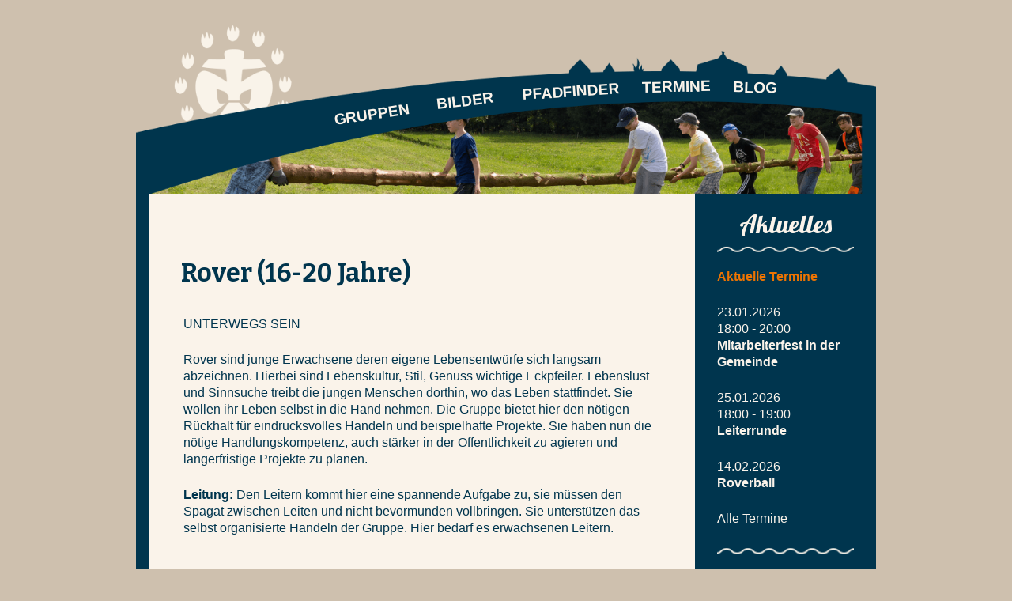

--- FILE ---
content_type: text/html; charset=UTF-8
request_url: https://www.dpsg-balingen.de/rover-16-20-jahre/
body_size: 7898
content:

<!DOCTYPE html>
<html>
 <head>
    <meta charset="UTF-8">
    <meta name="viewport" content="width=device-width, initial-scale=1.0">
    <link rel="icon" href="https://www.dpsg-balingen.de/wp-content/themes/dpsgbalingen/favicon.ico" type="image/x-icon; charset=binary">
    <script
            src="https://ajax.googleapis.com/ajax/libs/jquery/2.1.1/jquery.min.js"></script>
    <!-- twitter bootstrap -->
     	<link href="https://www.dpsg-balingen.de/wp-content/themes/dpsgbalingen/css/bootstrap.css" rel="stylesheet" />

    <!-- Latest compiled and minified JavaScript -->
     	<script src="https://www.dpsg-balingen.de/wp-content/themes/dpsgbalingen/js/bootstrap.js"></script>
    <!--  font awesome -->
    <link
            href="//maxcdn.bootstrapcdn.com/font-awesome/4.2.0/css/font-awesome.min.css"
            rel="stylesheet">
    <!--  google fonts -->
    <link href='https://fonts.googleapis.com/css?family=Lobster'
          rel='stylesheet' type='text/css'>
    <link
            href='http://fonts.googleapis.com/css?family=Titillium+Web:400,300,600,700'
            rel='stylesheet' type='text/css'>	
	
	<meta name='robots' content='max-image-preview:large' />
<link rel='dns-prefetch' href='//www.dpsg-balingen.de' />
<link rel='dns-prefetch' href='//fonts.googleapis.com' />
<link rel="alternate" type="application/rss+xml" title="DPSG Balingen &raquo; Feed" href="https://www.dpsg-balingen.de/feed/" />
<link rel="alternate" type="application/rss+xml" title="DPSG Balingen &raquo; Kommentar-Feed" href="https://www.dpsg-balingen.de/comments/feed/" />
<link rel="alternate" type="application/rss+xml" title="DPSG Balingen &raquo; Rover (16-20 Jahre)-Kommentar-Feed" href="https://www.dpsg-balingen.de/rover-16-20-jahre/feed/" />
<script type="text/javascript">
/* <![CDATA[ */
window._wpemojiSettings = {"baseUrl":"https:\/\/s.w.org\/images\/core\/emoji\/15.0.3\/72x72\/","ext":".png","svgUrl":"https:\/\/s.w.org\/images\/core\/emoji\/15.0.3\/svg\/","svgExt":".svg","source":{"concatemoji":"https:\/\/www.dpsg-balingen.de\/wp-includes\/js\/wp-emoji-release.min.js?ver=6.6.4"}};
/*! This file is auto-generated */
!function(i,n){var o,s,e;function c(e){try{var t={supportTests:e,timestamp:(new Date).valueOf()};sessionStorage.setItem(o,JSON.stringify(t))}catch(e){}}function p(e,t,n){e.clearRect(0,0,e.canvas.width,e.canvas.height),e.fillText(t,0,0);var t=new Uint32Array(e.getImageData(0,0,e.canvas.width,e.canvas.height).data),r=(e.clearRect(0,0,e.canvas.width,e.canvas.height),e.fillText(n,0,0),new Uint32Array(e.getImageData(0,0,e.canvas.width,e.canvas.height).data));return t.every(function(e,t){return e===r[t]})}function u(e,t,n){switch(t){case"flag":return n(e,"\ud83c\udff3\ufe0f\u200d\u26a7\ufe0f","\ud83c\udff3\ufe0f\u200b\u26a7\ufe0f")?!1:!n(e,"\ud83c\uddfa\ud83c\uddf3","\ud83c\uddfa\u200b\ud83c\uddf3")&&!n(e,"\ud83c\udff4\udb40\udc67\udb40\udc62\udb40\udc65\udb40\udc6e\udb40\udc67\udb40\udc7f","\ud83c\udff4\u200b\udb40\udc67\u200b\udb40\udc62\u200b\udb40\udc65\u200b\udb40\udc6e\u200b\udb40\udc67\u200b\udb40\udc7f");case"emoji":return!n(e,"\ud83d\udc26\u200d\u2b1b","\ud83d\udc26\u200b\u2b1b")}return!1}function f(e,t,n){var r="undefined"!=typeof WorkerGlobalScope&&self instanceof WorkerGlobalScope?new OffscreenCanvas(300,150):i.createElement("canvas"),a=r.getContext("2d",{willReadFrequently:!0}),o=(a.textBaseline="top",a.font="600 32px Arial",{});return e.forEach(function(e){o[e]=t(a,e,n)}),o}function t(e){var t=i.createElement("script");t.src=e,t.defer=!0,i.head.appendChild(t)}"undefined"!=typeof Promise&&(o="wpEmojiSettingsSupports",s=["flag","emoji"],n.supports={everything:!0,everythingExceptFlag:!0},e=new Promise(function(e){i.addEventListener("DOMContentLoaded",e,{once:!0})}),new Promise(function(t){var n=function(){try{var e=JSON.parse(sessionStorage.getItem(o));if("object"==typeof e&&"number"==typeof e.timestamp&&(new Date).valueOf()<e.timestamp+604800&&"object"==typeof e.supportTests)return e.supportTests}catch(e){}return null}();if(!n){if("undefined"!=typeof Worker&&"undefined"!=typeof OffscreenCanvas&&"undefined"!=typeof URL&&URL.createObjectURL&&"undefined"!=typeof Blob)try{var e="postMessage("+f.toString()+"("+[JSON.stringify(s),u.toString(),p.toString()].join(",")+"));",r=new Blob([e],{type:"text/javascript"}),a=new Worker(URL.createObjectURL(r),{name:"wpTestEmojiSupports"});return void(a.onmessage=function(e){c(n=e.data),a.terminate(),t(n)})}catch(e){}c(n=f(s,u,p))}t(n)}).then(function(e){for(var t in e)n.supports[t]=e[t],n.supports.everything=n.supports.everything&&n.supports[t],"flag"!==t&&(n.supports.everythingExceptFlag=n.supports.everythingExceptFlag&&n.supports[t]);n.supports.everythingExceptFlag=n.supports.everythingExceptFlag&&!n.supports.flag,n.DOMReady=!1,n.readyCallback=function(){n.DOMReady=!0}}).then(function(){return e}).then(function(){var e;n.supports.everything||(n.readyCallback(),(e=n.source||{}).concatemoji?t(e.concatemoji):e.wpemoji&&e.twemoji&&(t(e.twemoji),t(e.wpemoji)))}))}((window,document),window._wpemojiSettings);
/* ]]> */
</script>
<style id='wp-emoji-styles-inline-css' type='text/css'>

	img.wp-smiley, img.emoji {
		display: inline !important;
		border: none !important;
		box-shadow: none !important;
		height: 1em !important;
		width: 1em !important;
		margin: 0 0.07em !important;
		vertical-align: -0.1em !important;
		background: none !important;
		padding: 0 !important;
	}
</style>
<link rel='stylesheet' id='wp-block-library-css' href='https://www.dpsg-balingen.de/wp-includes/css/dist/block-library/style.min.css?ver=6.6.4' type='text/css' media='all' />
<style id='classic-theme-styles-inline-css' type='text/css'>
/*! This file is auto-generated */
.wp-block-button__link{color:#fff;background-color:#32373c;border-radius:9999px;box-shadow:none;text-decoration:none;padding:calc(.667em + 2px) calc(1.333em + 2px);font-size:1.125em}.wp-block-file__button{background:#32373c;color:#fff;text-decoration:none}
</style>
<style id='global-styles-inline-css' type='text/css'>
:root{--wp--preset--aspect-ratio--square: 1;--wp--preset--aspect-ratio--4-3: 4/3;--wp--preset--aspect-ratio--3-4: 3/4;--wp--preset--aspect-ratio--3-2: 3/2;--wp--preset--aspect-ratio--2-3: 2/3;--wp--preset--aspect-ratio--16-9: 16/9;--wp--preset--aspect-ratio--9-16: 9/16;--wp--preset--color--black: #000000;--wp--preset--color--cyan-bluish-gray: #abb8c3;--wp--preset--color--white: #ffffff;--wp--preset--color--pale-pink: #f78da7;--wp--preset--color--vivid-red: #cf2e2e;--wp--preset--color--luminous-vivid-orange: #ff6900;--wp--preset--color--luminous-vivid-amber: #fcb900;--wp--preset--color--light-green-cyan: #7bdcb5;--wp--preset--color--vivid-green-cyan: #00d084;--wp--preset--color--pale-cyan-blue: #8ed1fc;--wp--preset--color--vivid-cyan-blue: #0693e3;--wp--preset--color--vivid-purple: #9b51e0;--wp--preset--gradient--vivid-cyan-blue-to-vivid-purple: linear-gradient(135deg,rgba(6,147,227,1) 0%,rgb(155,81,224) 100%);--wp--preset--gradient--light-green-cyan-to-vivid-green-cyan: linear-gradient(135deg,rgb(122,220,180) 0%,rgb(0,208,130) 100%);--wp--preset--gradient--luminous-vivid-amber-to-luminous-vivid-orange: linear-gradient(135deg,rgba(252,185,0,1) 0%,rgba(255,105,0,1) 100%);--wp--preset--gradient--luminous-vivid-orange-to-vivid-red: linear-gradient(135deg,rgba(255,105,0,1) 0%,rgb(207,46,46) 100%);--wp--preset--gradient--very-light-gray-to-cyan-bluish-gray: linear-gradient(135deg,rgb(238,238,238) 0%,rgb(169,184,195) 100%);--wp--preset--gradient--cool-to-warm-spectrum: linear-gradient(135deg,rgb(74,234,220) 0%,rgb(151,120,209) 20%,rgb(207,42,186) 40%,rgb(238,44,130) 60%,rgb(251,105,98) 80%,rgb(254,248,76) 100%);--wp--preset--gradient--blush-light-purple: linear-gradient(135deg,rgb(255,206,236) 0%,rgb(152,150,240) 100%);--wp--preset--gradient--blush-bordeaux: linear-gradient(135deg,rgb(254,205,165) 0%,rgb(254,45,45) 50%,rgb(107,0,62) 100%);--wp--preset--gradient--luminous-dusk: linear-gradient(135deg,rgb(255,203,112) 0%,rgb(199,81,192) 50%,rgb(65,88,208) 100%);--wp--preset--gradient--pale-ocean: linear-gradient(135deg,rgb(255,245,203) 0%,rgb(182,227,212) 50%,rgb(51,167,181) 100%);--wp--preset--gradient--electric-grass: linear-gradient(135deg,rgb(202,248,128) 0%,rgb(113,206,126) 100%);--wp--preset--gradient--midnight: linear-gradient(135deg,rgb(2,3,129) 0%,rgb(40,116,252) 100%);--wp--preset--font-size--small: 13px;--wp--preset--font-size--medium: 20px;--wp--preset--font-size--large: 36px;--wp--preset--font-size--x-large: 42px;--wp--preset--spacing--20: 0.44rem;--wp--preset--spacing--30: 0.67rem;--wp--preset--spacing--40: 1rem;--wp--preset--spacing--50: 1.5rem;--wp--preset--spacing--60: 2.25rem;--wp--preset--spacing--70: 3.38rem;--wp--preset--spacing--80: 5.06rem;--wp--preset--shadow--natural: 6px 6px 9px rgba(0, 0, 0, 0.2);--wp--preset--shadow--deep: 12px 12px 50px rgba(0, 0, 0, 0.4);--wp--preset--shadow--sharp: 6px 6px 0px rgba(0, 0, 0, 0.2);--wp--preset--shadow--outlined: 6px 6px 0px -3px rgba(255, 255, 255, 1), 6px 6px rgba(0, 0, 0, 1);--wp--preset--shadow--crisp: 6px 6px 0px rgba(0, 0, 0, 1);}:where(.is-layout-flex){gap: 0.5em;}:where(.is-layout-grid){gap: 0.5em;}body .is-layout-flex{display: flex;}.is-layout-flex{flex-wrap: wrap;align-items: center;}.is-layout-flex > :is(*, div){margin: 0;}body .is-layout-grid{display: grid;}.is-layout-grid > :is(*, div){margin: 0;}:where(.wp-block-columns.is-layout-flex){gap: 2em;}:where(.wp-block-columns.is-layout-grid){gap: 2em;}:where(.wp-block-post-template.is-layout-flex){gap: 1.25em;}:where(.wp-block-post-template.is-layout-grid){gap: 1.25em;}.has-black-color{color: var(--wp--preset--color--black) !important;}.has-cyan-bluish-gray-color{color: var(--wp--preset--color--cyan-bluish-gray) !important;}.has-white-color{color: var(--wp--preset--color--white) !important;}.has-pale-pink-color{color: var(--wp--preset--color--pale-pink) !important;}.has-vivid-red-color{color: var(--wp--preset--color--vivid-red) !important;}.has-luminous-vivid-orange-color{color: var(--wp--preset--color--luminous-vivid-orange) !important;}.has-luminous-vivid-amber-color{color: var(--wp--preset--color--luminous-vivid-amber) !important;}.has-light-green-cyan-color{color: var(--wp--preset--color--light-green-cyan) !important;}.has-vivid-green-cyan-color{color: var(--wp--preset--color--vivid-green-cyan) !important;}.has-pale-cyan-blue-color{color: var(--wp--preset--color--pale-cyan-blue) !important;}.has-vivid-cyan-blue-color{color: var(--wp--preset--color--vivid-cyan-blue) !important;}.has-vivid-purple-color{color: var(--wp--preset--color--vivid-purple) !important;}.has-black-background-color{background-color: var(--wp--preset--color--black) !important;}.has-cyan-bluish-gray-background-color{background-color: var(--wp--preset--color--cyan-bluish-gray) !important;}.has-white-background-color{background-color: var(--wp--preset--color--white) !important;}.has-pale-pink-background-color{background-color: var(--wp--preset--color--pale-pink) !important;}.has-vivid-red-background-color{background-color: var(--wp--preset--color--vivid-red) !important;}.has-luminous-vivid-orange-background-color{background-color: var(--wp--preset--color--luminous-vivid-orange) !important;}.has-luminous-vivid-amber-background-color{background-color: var(--wp--preset--color--luminous-vivid-amber) !important;}.has-light-green-cyan-background-color{background-color: var(--wp--preset--color--light-green-cyan) !important;}.has-vivid-green-cyan-background-color{background-color: var(--wp--preset--color--vivid-green-cyan) !important;}.has-pale-cyan-blue-background-color{background-color: var(--wp--preset--color--pale-cyan-blue) !important;}.has-vivid-cyan-blue-background-color{background-color: var(--wp--preset--color--vivid-cyan-blue) !important;}.has-vivid-purple-background-color{background-color: var(--wp--preset--color--vivid-purple) !important;}.has-black-border-color{border-color: var(--wp--preset--color--black) !important;}.has-cyan-bluish-gray-border-color{border-color: var(--wp--preset--color--cyan-bluish-gray) !important;}.has-white-border-color{border-color: var(--wp--preset--color--white) !important;}.has-pale-pink-border-color{border-color: var(--wp--preset--color--pale-pink) !important;}.has-vivid-red-border-color{border-color: var(--wp--preset--color--vivid-red) !important;}.has-luminous-vivid-orange-border-color{border-color: var(--wp--preset--color--luminous-vivid-orange) !important;}.has-luminous-vivid-amber-border-color{border-color: var(--wp--preset--color--luminous-vivid-amber) !important;}.has-light-green-cyan-border-color{border-color: var(--wp--preset--color--light-green-cyan) !important;}.has-vivid-green-cyan-border-color{border-color: var(--wp--preset--color--vivid-green-cyan) !important;}.has-pale-cyan-blue-border-color{border-color: var(--wp--preset--color--pale-cyan-blue) !important;}.has-vivid-cyan-blue-border-color{border-color: var(--wp--preset--color--vivid-cyan-blue) !important;}.has-vivid-purple-border-color{border-color: var(--wp--preset--color--vivid-purple) !important;}.has-vivid-cyan-blue-to-vivid-purple-gradient-background{background: var(--wp--preset--gradient--vivid-cyan-blue-to-vivid-purple) !important;}.has-light-green-cyan-to-vivid-green-cyan-gradient-background{background: var(--wp--preset--gradient--light-green-cyan-to-vivid-green-cyan) !important;}.has-luminous-vivid-amber-to-luminous-vivid-orange-gradient-background{background: var(--wp--preset--gradient--luminous-vivid-amber-to-luminous-vivid-orange) !important;}.has-luminous-vivid-orange-to-vivid-red-gradient-background{background: var(--wp--preset--gradient--luminous-vivid-orange-to-vivid-red) !important;}.has-very-light-gray-to-cyan-bluish-gray-gradient-background{background: var(--wp--preset--gradient--very-light-gray-to-cyan-bluish-gray) !important;}.has-cool-to-warm-spectrum-gradient-background{background: var(--wp--preset--gradient--cool-to-warm-spectrum) !important;}.has-blush-light-purple-gradient-background{background: var(--wp--preset--gradient--blush-light-purple) !important;}.has-blush-bordeaux-gradient-background{background: var(--wp--preset--gradient--blush-bordeaux) !important;}.has-luminous-dusk-gradient-background{background: var(--wp--preset--gradient--luminous-dusk) !important;}.has-pale-ocean-gradient-background{background: var(--wp--preset--gradient--pale-ocean) !important;}.has-electric-grass-gradient-background{background: var(--wp--preset--gradient--electric-grass) !important;}.has-midnight-gradient-background{background: var(--wp--preset--gradient--midnight) !important;}.has-small-font-size{font-size: var(--wp--preset--font-size--small) !important;}.has-medium-font-size{font-size: var(--wp--preset--font-size--medium) !important;}.has-large-font-size{font-size: var(--wp--preset--font-size--large) !important;}.has-x-large-font-size{font-size: var(--wp--preset--font-size--x-large) !important;}
:where(.wp-block-post-template.is-layout-flex){gap: 1.25em;}:where(.wp-block-post-template.is-layout-grid){gap: 1.25em;}
:where(.wp-block-columns.is-layout-flex){gap: 2em;}:where(.wp-block-columns.is-layout-grid){gap: 2em;}
:root :where(.wp-block-pullquote){font-size: 1.5em;line-height: 1.6;}
</style>
<link rel='stylesheet' id='twentythirteen-fonts-css' href='//fonts.googleapis.com/css?family=Source+Sans+Pro%3A300%2C400%2C700%2C300italic%2C400italic%2C700italic%7CBitter%3A400%2C700&#038;subset=latin%2Clatin-ext' type='text/css' media='all' />
<link rel='stylesheet' id='genericons-css' href='https://www.dpsg-balingen.de/wp-content/themes/dpsgbalingen/genericons/genericons.css?ver=3.03' type='text/css' media='all' />
<link rel='stylesheet' id='twentythirteen-style-css' href='https://www.dpsg-balingen.de/wp-content/themes/dpsgbalingen/style.css?ver=2013-07-18' type='text/css' media='all' />
<!--[if lt IE 9]>
<link rel='stylesheet' id='twentythirteen-ie-css' href='https://www.dpsg-balingen.de/wp-content/themes/dpsgbalingen/css/ie.css?ver=2013-07-18' type='text/css' media='all' />
<![endif]-->
<script type="text/javascript" src="https://www.dpsg-balingen.de/wp-includes/js/jquery/jquery.min.js?ver=3.7.1" id="jquery-core-js"></script>
<script type="text/javascript" src="https://www.dpsg-balingen.de/wp-includes/js/jquery/jquery-migrate.min.js?ver=3.4.1" id="jquery-migrate-js"></script>
<link rel="https://api.w.org/" href="https://www.dpsg-balingen.de/wp-json/" /><link rel="alternate" title="JSON" type="application/json" href="https://www.dpsg-balingen.de/wp-json/wp/v2/pages/29" /><link rel="EditURI" type="application/rsd+xml" title="RSD" href="https://www.dpsg-balingen.de/xmlrpc.php?rsd" />
<meta name="generator" content="WordPress 6.6.4" />
<link rel="canonical" href="https://www.dpsg-balingen.de/rover-16-20-jahre/" />
<link rel='shortlink' href='https://www.dpsg-balingen.de/?p=29' />
<link rel="alternate" title="oEmbed (JSON)" type="application/json+oembed" href="https://www.dpsg-balingen.de/wp-json/oembed/1.0/embed?url=https%3A%2F%2Fwww.dpsg-balingen.de%2Frover-16-20-jahre%2F" />
<link rel="alternate" title="oEmbed (XML)" type="text/xml+oembed" href="https://www.dpsg-balingen.de/wp-json/oembed/1.0/embed?url=https%3A%2F%2Fwww.dpsg-balingen.de%2Frover-16-20-jahre%2F&#038;format=xml" />
<style type="text/css">.recentcomments a{display:inline !important;padding:0 !important;margin:0 !important;}</style>	<style type="text/css" id="twentythirteen-header-css">
			.site-header {
			background: url(https://www.dpsg-balingen.de/wp-content/themes/dpsgbalingen/images/headers/circle.png) no-repeat scroll top;
			background-size: 1600px auto;
		}
		@media (max-width: 767px) {
			.site-header {
				background-size: 768px auto;
			}
		}
		@media (max-width: 359px) {
			.site-header {
				background-size: 360px auto;
			}
		}
		</style>
	 

    <!-- dpsg theme -->
         <link href="https://www.dpsg-balingen.de/wp-content/themes/dpsgbalingen/css/dpsg-large.css" rel="stylesheet">
         <link href="https://www.dpsg-balingen.de/wp-content/themes/dpsgbalingen/css/dpsg-small.css" rel="stylesheet">
     	<!-- lightbox for gallery -->
     	<link href="https://www.dpsg-balingen.de/wp-content/themes/dpsgbalingen/css/lightbox.css" rel="stylesheet" />

     	<script src="https://www.dpsg-balingen.de/wp-content/themes/dpsgbalingen/js/lightbox.min.js"></script>

    <title>DPSG Balingen</title>
</head><body data-rsssl=1>
<div id="container">
    <div id="header">
    <a href="/" id="homebutton"></a>

    <nav class="navbar navbar-default">
        <div class="container-fluid">
            <div class="navbar-header">
                <button type="button" class="navbar-toggle collapsed" data-toggle="collapse" data-target="#navbar" aria-expanded="false" aria-controls="navbar">
                    <span class="sr-only">Toggle navigation</span>
                    <span class="icon-bar"></span>
                    <span class="icon-bar"></span>
                    <span class="icon-bar"></span>
                </button>
                <a class="navbar-brand" href="#"></a>
            </div>
            <div id="navbar" class="navbar-collapse collapse">
                <ul class="nav navbar-nav">

                    <li class="active"><a href="/">STARTSEITE</a></li>
                    <li class="dropdown active">
                        <a href="#" class="dropdown-toggle" data-toggle="dropdown" role="button" aria-expanded="false">GRUPPEN<span class="caret"></span></a>
                        <ul class="dropdown-menu" role="menu">
                            <!--<li><a href="?page_id=4">Wichtel</a></li>-->
                            <li><a href="?page_id=22">Wölflinge</a></li>
                            <li><a href="?page_id=24">Jungpfadfinder</a></li>
                            <li><a href="?page_id=27">Pfadfinder</a></li>
                            <li><a href="?page_id=29">Rover</a></li>
                            <li><a href="?page_id=31">Leiter</a></li>
                            <li><a href="?page_id=384">Altrover</a></li>
                            <!--<li><a href="#">Altrover</a></li>-->
                        </ul>
                    </li>
                    <!--<li class="dropdown active">
                        <a href="#" class="dropdown-toggle" data-toggle="dropdown" role="button" aria-expanded="false">BILDER<span class="caret"></span></a>
                        <ul class="dropdown-menu" role="menu">
                            <li><a href="?page_id=48">2014</a></li>
                        </ul>
                    </li>-->
                    <li class="active"><a href="?page_id=48">BILDER</a></li>
                    <li class="dropdown active">
                        <a href="#" class="dropdown-toggle" data-toggle="dropdown" role="button" aria-expanded="false">PFADFINDER<span class="caret"></span></a>
                        <ul class="dropdown-menu" role="menu">
                            <li><a href="?page_id=13">DPSG</a></li>
                            <li><a href="?page_id=9">WOSM</a></li>
                            <li><a href="?page_id=15">Leitlinien</a></li>
                            <li><a href="?page_id=18">Gründer</a></li>
                        </ul>
                    </li>
                    <li class="dropdown active">
                        <a href="#" class="dropdown-toggle" data-toggle="dropdown" role="button" aria-expanded="false">TERMINE<span class="caret"></span></a>
                        <ul class="dropdown-menu" role="menu">
                            <li><a href="?page_id=59">Gruppenstunden</a></li>
                            <li><a href="?page_id=662">Kalender</a></li>
                        </ul>
                    </li>

                    					<li class="active"><a href="?page_id=693">BLOG</a></li>
                    <li class="dropdown active">
                        <a href="#" class="dropdown-toggle" data-toggle="dropdown" role="button" aria-expanded="false">SONSTIGES <span class="caret"></span></a>
                        <ul class="dropdown-menu" role="menu">
                            <li><a href="??page_id=35">Kontakt</a></li>
                            <li><a href="?page_id=37">Impressum</a></li>
                            <li><a href="?page_id=39">Links</a></li>
                        </ul>

                    </li>
                </ul>
            </div>
            <!--/.nav-collapse -->
        </div>
        <!--/.container-fluid -->
    </nav>

    <!--<div id="menu-item-1" class="nav-menu">GRUPPEN</div>-->
    <!--<div id="menu-item-2" class="nav-menu">BILDER</div>-->
    <!--<div id="menu-item-3" class="nav-menu">PFADFINDER</div>-->
    <!--<div id="menu-item-4" class="nav-menu">TERMINE</div>-->

    <ol class="menulist">
        <li class="topmenu">
            <div id="menu-item-1" class="nav-menu">
                <a href="?page_id=59">GRUPPEN</a>
            </div>
            <ol id="submenu-1" class="submenulist">
                <!--<li class="submenu"><a href="?page_id=4">Wichtel</a></li>-->
                <li class="submenu"><a href="?page_id=22">Wölflinge</a></li>
                <li class="submenu"><a href="?page_id=24">Jungpfadfinder</a></li>
                <li class="submenu"><a href="?page_id=27">Pfadfinder</a></li>
                <li class="submenu"><a href="?page_id=29">Rover</a></li>
                <li class="submenu"><a href="?page_id=31">Leiter</a></li>
                <li class="submenu"><a href="?page_id=384">Altrover</a></li>
            </ol>
        </li>
        <li class="topmenu">
            <div id="menu-item-2" class="nav-menu">
                <a href="?page_id=48">BILDER</a>
            </div>
            <!--<ol id="submenu-2" class="submenulist">
                <li class="submenu"><a href="2009.html">2009</a></li>
                <li class="submenu"><a href="2010.html">2010</a></li>
                <li class="submenu"><a href="2011.html">2011</a></li>
                <li class="submenu"><a href="2012.html">2012</a></li>
                <li class="submenu"><a href="2013.html">2013</a></li>
                <li class="submenu"><a href="?page_id=48">2014</a></li>
                <li class="submenu"><a href="?page_id=211">2015</a></li>
                <li class="submenu"><a href="?page_id=213">2016</a></li>
                <li class="submenu"><a href="?page_id=215">2017</a></li>
            </ol>-->
        </li>

        <li class="topmenu">
            <div id="menu-item-3" class="nav-menu">
                <a href="?page_id=71">PFADFINDER</a>
            </div>
            <ol id="submenu-3" class="submenulist">
                <li class="submenu"><a href="?page_id=13">DPSG</a></li>
                <li class="submenu"><a href="?page_id=9">WOSM</a></li>
                <li class="submenu"><a href="?page_id=15">Leitlinien</a></li>
                <li class="submenu"><a href="?page_id=18">Gründer</a></li>
            </ol>
        </li>

        <li class="topmenu">
            <div id="menu-item-4" class="nav-menu">
                <a href="?page_id=59">TERMINE</a>
            </div>
            <ol id="submenu-4" class="submenulist">
                <li class="submenu"><a href="?page_id=59">Gruppenstunden</a></li>
                <li class="submenu"><a href="?page_id=662">Kalender</a></li>
            </ol>
        </li>
		
		<li class="topmenu">
            <div id="menu-item-5" class="nav-menu">
                <a href="?page_id=693">BLOG</a>
            </div>
            <!--<ol id="submenu-5" class="submenulist">
 				<li class="submenu"><a href="?page_id=59">submenu</a></li>
				<li class="submenu"><a href="?page_id=59">submenu2</a></li>
				<li class="submenu"><a href="?page_id=59">submenu3</a></li>
            </ol>-->
        </li>
    </ol>

    <!--<img id="fblogo" alt="fb" src="https://www.dpsg-balingen.de/wp-content/themes/dpsgbalingen/images/facebook-logo.png"/> -->
    <a id="headersmall" href="/">
        <img class="nav-img" alt="empty" src="https://www.dpsg-balingen.de/wp-content/themes/dpsgbalingen/images/header_bg.png" />
    </a>

    <a id="headerlarge">
        <img class="nav-img" alt="empty" src="https://www.dpsg-balingen.de/wp-content/themes/dpsgbalingen/images/header_bg.png" />
    </a>
</div>    <div id="main">
        <div id="bar-left"></div>
        <div id="content-container">

            <div id="content-and-sidebar">
                <div id="content">
                   
<article id="post-29" class="post-29 page type-page status-publish hentry">
	<h1>Rover (16-20 Jahre)</h1>

		<div class="entry-content">
		<p>UNTERWEGS SEIN</p>
<p>Rover sind junge Erwachsene deren eigene Lebensentwürfe sich langsam abzeichnen. Hierbei sind Lebenskultur, Stil, Genuss wichtige Eckpfeiler. Lebenslust und Sinnsuche treibt die jungen Menschen dorthin, wo das Leben stattfindet. Sie wollen ihr Leben selbst in die Hand nehmen. Die Gruppe bietet hier den nötigen Rückhalt für eindrucksvolles Handeln und beispielhafte Projekte. Sie haben nun die nötige Handlungskompetenz, auch stärker in der Öffentlichkeit zu agieren und längerfristige Projekte zu planen.</p>
<p><strong>Leitung:</strong> Den Leitern kommt hier eine spannende Aufgabe zu, sie müssen den Spagat zwischen Leiten und nicht bevormunden vollbringen. Sie unterstützen das selbst organisierte Handeln der Gruppe. Hier bedarf es erwachsenen Leitern.</p>
			</div><!-- .entry-content -->
	

</article><!-- #post -->

                </div>
              <div id="bar-right">
    
            <div class="h1side">Aktuelles</div>
        <hr>
                                                                            <div class="h2side">
            Aktuelle Termine        </div>      
        <p>
            <div class="simcal-calendar simcal-default-calendar simcal-default-calendar-list simcal-default-calendar-light" data-calendar-id="594" data-timezone="Europe/Berlin" data-offset="3600" data-week-start="1" data-calendar-start="1768950000" data-calendar-end="1808690341" data-events-first="1766790059" data-events-last="1808690341"><div class="simcal-calendar-list simcal-calendar-list-compact"><div class="simcal-events-list-container" data-prev="1766790059" data-next="1771542059" data-heading-small="Jan. - Feb. 2026" data-heading-large="Januar - Februar, 2026"><div class="simcal-weekday-5 simcal-past simcal-day simcal-day-has-events simcal-day-has-1-events simcal-events-calendar-594" data-events-count="1">
	
	<p class="simcal-event simcal-events-calendar-594" style="" itemscope itemtype="http://schema.org/Event" data-start="1769187600">
		<div class="simcal-event-details"><p><span class="simcal-event-start simcal-event-start-date" data-event-start="1769187600" data-event-format="j.m.Y" itemprop="startDate" content="2026-01-23T18:00:00+01:00">23.01.2026</span><br><span class="simcal-event-start simcal-event-start-time" data-event-start="1769187600" data-event-format="G:i" itemprop="startDate" content="2026-01-23T18:00:00+01:00">18:00</span> - <span class="simcal-event-end simcal-event-end-time" data-event-end="1769194800" data-event-format="G:i" itemprop="endDate" content="2026-01-23T20:00:00+01:00">20:00</span><br />
<strong><span class="simcal-event-title" itemprop="name">Mitarbeiterfest in der Gemeinde</span></strong></p></div>
	</p>


</div>
<div class="simcal-weekday-0 simcal-past simcal-day simcal-day-has-events simcal-day-has-1-events simcal-events-calendar-594" data-events-count="1">
	
	<p class="simcal-event simcal-events-calendar-594" style="" itemscope itemtype="http://schema.org/Event" data-start="1769360400">
		<div class="simcal-event-details"><p><span class="simcal-event-start simcal-event-start-date" data-event-start="1769360400" data-event-format="j.m.Y" itemprop="startDate" content="2026-01-25T18:00:00+01:00">25.01.2026</span><br><span class="simcal-event-start simcal-event-start-time" data-event-start="1769360400" data-event-format="G:i" itemprop="startDate" content="2026-01-25T18:00:00+01:00">18:00</span> - <span class="simcal-event-end simcal-event-end-time" data-event-end="1769364000" data-event-format="G:i" itemprop="endDate" content="2026-01-25T19:00:00+01:00">19:00</span><br />
<strong><span class="simcal-event-title" itemprop="name">Leiterrunde</span></strong></p></div>
	</p>


</div>
<div class="simcal-weekday-6 simcal-past simcal-day simcal-day-has-events simcal-day-has-1-events simcal-events-calendar-594" data-events-count="1">
	
	<p class="simcal-event simcal-events-calendar-594" style="" itemscope itemtype="http://schema.org/Event" data-start="1771023659">
		<div class="simcal-event-details"><p><span class="simcal-event-start simcal-event-start-date" data-event-start="1771023659" data-event-format="j.m.Y" itemprop="startDate" content="2026-02-14T00:00:59+01:00">14.02.2026</span><br />
<strong><span class="simcal-event-title" itemprop="name">Roverball</span></strong></p></div>
	</p>


</div>
</div><div class="simcal-ajax-loader simcal-spinner-top" style="display: none;"><i class="simcal-icon-spinner simcal-icon-spin"></i></div></div></div>		<u><a href="?page_id=662">Alle Termine</a></u>
        </p>
        <hr>

    </div>            </div>

    <div id="footer-and-sidebar">
                <div id="footer">
                    <div class="footer-item"><a href="?page_id=39">LINKS</a></div>
                    <div class="footer-item"><a href="?page_id=37">IMPRESSUM</a></div>
                    <div class="footer-item"><a href="?page_id=35">KONTAKT</a></div>
                </div>
                <div id="footer-right"></div>
            </div>        </div>
    </div>
</div>
</body>

<script type="text/JavaScript" src="https://www.dpsg-balingen.de/wp-content/themes/dpsgbalingen/js/resize.js"></script>
</html>

--- FILE ---
content_type: text/css
request_url: https://www.dpsg-balingen.de/wp-content/themes/dpsgbalingen/css/dpsg-large.css
body_size: 7383
content:
/* LARGE ! LARGE ! LARGE */
/* CSS for all viewports over 992px width*/
@media (min-width: 992px) {
    nav {
        display: none;
    }

    #gallery-bg {
        position: absolute;
        background-color: black;
        opacity: 0.6;
        top: 0;
        width: 100%;
        height: 100%;
        z-index: 0;
    }

    #gallery-container {
        position: absolute;
        top: 0;
        width: 100%;
        height: 100%;
        display: -webkit-box;
        display: -moz-box;
        display: -ms-flexbox;
        display: -webkit-flex;
        display: flex;
        -webkit-box-align: center;
        -moz-box-align: center;
        -ms-flex-align: center;
        -webkit-align-items: center;
        align-items: center;
        -webkit-box-pack: center;
        -moz-box-pack: center;
        -ms-flex-pack: center;
        -webkit-justify-content: center;
        justify-content: center;
    }

    #fblogo {
        position: absolute;
        right: 5px;
        top: 0;
        height: 30px;
        width: 30px;
    }

    .nav-menu {
        position: absolute;
        color: #FFFFFF;
        font-weight: 600;
        font-size: 1.2em;
        z-index: 1;
    }

    td,
    th {
        padding-right: 20px;
    }

    a:link,
    a:visited,
    a:hover,
    a:active {
        color: #faf3ea;
        text-decoration: none;
    }

    .submenu>a:hover,
    .nav-menu>a:hover {
        color: #7f9aa6;
    }

    .footer-item>a:link {
        color: #faf3ea;
        text-decoration: none !important;
    }

    #homebutton {
        position: absolute;
        width: 23%;
        height: 100%;
        opacity: 0;
    }

    #headersmall {
        display: none;
    }

    #content a:link,
    #content a:visited,
    #content a:hover,
    #content a:active {
        color: #00354e !important;
        text-decoration: underline;
        font-weight: 400;
    }

    #bar-right>p>a:link {
        text-decoration: underline;
        font-weight: 400;
    }

    #content>a:link {
        color: #00354e;
        font-weight: 600;
    }
	
	#menu-item-1 {
        left: 250px;
        top: 104px;
        -webkit-transform: rotate(-9deg);
        /* Chrome, Safari, Opera */
        transform: rotate(-9deg);
    }

    #menu-item-2 {
        left: 380px;
        top: 87px;
        -webkit-transform: rotate(-7deg);
        /* Chrome, Safari, Opera */
        transform: rotate(-7deg);
    }

    #menu-item-3 {
        left: 488px;
        top: 75px;
        -webkit-transform: rotate(-4deg);
        /* Chrome, Safari, Opera */
        transform: rotate(-4deg);
    }

    #menu-item-4 {
        left: 640px;
        top: 69px;
        -webkit-transform: rotate(-1deg);
        /* Chrome, Safari, Opera */
        transform: rotate(-1deg);
    }
	
	#menu-item-5 {
        left: 755px;
        top: 70px;
        -webkit-transform: rotate(2deg);
        /* Chrome, Safari, Opera */
        transform: rotate(2deg);
	}

    #submenu-1 {
        left: 235px;
        top: 120px;
        width: 180px;
        padding: 30px 10px 10px 20px;
        position: absolute;
        background-color: #00354e;
        display: none;
    }

    #submenu-2 {
        left: 370px;
        top: 100px;
        padding: 30px 10px 10px 10px;
        position: absolute;
        width: 100px;
        background-color: #00354e;
        display: none;
    }

    #submenu-3 {
        left: 480px;
        top: 85px;
        width: 130px;
        padding: 30px 10px 10px 20px;
        position: absolute;
        background-color: #00354e;
        display: none;
    }

    #submenu-4 {
        left: 640px;
        top: 80px;
        width: 190px;
        padding: 30px 10px 10px 20px;
        position: absolute;
        background-color: #00354e;
        display: none;
    }
	
	#submenu-5 {
        left: 750px;
        top: 80px;
        width: 130px;
        padding: 30px 10px 10px 20px;
        position: absolute;
        background-color: #00354e;
        display: none;
    }

    .submenu {
        color: #FFFFFF;
        font-weight: 600;
        font-size: 1.2em;
        padding: 5px 0 5px 0;
        list-style: outside none none;
    }

    .topmenu:hover #submenu-1 {
        display: block;
    }

    .topmenu:hover #submenu-2 {
        display: block;
    }

    .topmenu:hover #submenu-3 {
        display: block;
    }

    .topmenu:hover #submenu-4 {
        display: block;
    }
	
	.topmenu:hover #submenu-5 {
        display: block;
    }

    .menulist {
        list-style: none;
        margin: 0;
    }

    html {
        height: 100%;
    }

    body {
        font-family: "Titillium Web", sans-serif;
        background-color: #cec0ae;
        font-size: 12pt;
        height: 100%;
        line-height: 16pt;
    }

    h1 {
        font-size: 2em;
        font-weight: 600;
        margin-top: 0;
    }

    p {
        font-weight: 400;
    }

    b {
        font-weight: 600;
    }

    li {
        font-weight: 300;
    }

    ul {
        list-style-type: square;
    }

    hr {
        background: url(../images/hr.png) no-repeat top center;
        height: 10.4px;
        width: 173.60000000000002px;
        border: 0;
        margin-top: 20px;
        margin-bottom: 20px;
    }

    #container {
        padding-top: 30px;
        display: flex;
        flex-direction: column;
        width: 936px;
        margin: 0 auto 0 auto;
        overflow: hidden;
    }

    .image-row {
        margin-top: 20px;
    }

    .thumb-image {
        border: 1px solid rgba(0, 0, 0, 0.1);
        width: 194px;
        margin: 5px 3px;
    }

    #header {
        background-image: url("../images/header1.png");
        background-position: bottom;
        background-repeat: no-repeat;
        background-size: 100%;
        height: 215px;
        position: relative;
    }

    .nav-img {
        width: 936px;
    }

    #main {
        display: -webkit-box;
        display: -moz-box;
        display: -ms-flexbox;
        display: -webkit-flex;
        display: flex;
        flex-direction: row;
    }

    #bar-left {
        background-color: #00354e;
        width: 18.400000000000002px;
    }

    #content {
        width: 689.2px;
        background-color: #faf3ea;
        color: #00354e;
        padding: 40px;
    }

    #content-and-sidebar {
        width: 918.6px;
        display: -webkit-box;
        display: -moz-box;
        display: -ms-flexbox;
        display: -webkit-flex;
        display: flex;
        flex-direction: row;
    }

    #footer-and-sidebar {
        width: 918.6px;
        display: -webkit-box;
        display: -moz-box;
        display: -ms-flexbox;
        display: -webkit-flex;
        display: flex;
        flex-direction: row;
    }

    #footer-right {
        background-color: #00354e;
        width: 229.4px;
    }

    #bar-right {
        background-color: #00354e;
        color: #faf3ea;
        padding: 28px;
        width: 229.4px;
    }

    .h1side {
        font-family: "Lobster", cursive;
        color: #faf3ea;
        font-size: 2em;
        text-align: center;
        margin-bottom: -5px;
    }

    .h2side {
        color: #ee7402;
        font-weight: 600;
    }

    #footer {
        background-color: #cec0ae;
        color: #faf3ea;
        height: 32px;
        width: 689.2px;
    }

    .footer-item {
        display: inline-block;
        float: right;
        margin: 5px 20px 5px 20px;
        font-weight: 600;
    }
}

--- FILE ---
content_type: text/css
request_url: https://www.dpsg-balingen.de/wp-content/themes/dpsgbalingen/css/dpsg-small.css
body_size: 1217
content:
/* SMALL ! SMALL ! SMALL */
/* CSS for all viewports under 992px width */
@media (max-width: 991px) {
  .menulist {
    display: none;
  }
  #bar-right {
    display: none;
  }
  .nav-img {
    width: 100%;
  }
  #fblogo {
    display: none;
  }
  #homebutton {
    display: none;
  }
  #headerlarge {
    display: none;
  }
  #header {
    background-image: url("../images/header1.png");
    background-position: bottom;
    background-repeat: no-repeat;
    background-size: 100%;
    position: relative;
  }
  #content-container {
    width: 96%;
    margin: 0 auto;
    background-color: #FAF3EA;
  }
  .nav > li > a {
    border-bottom: dotted;
    border-width: 1px;
    border-color: #afaaa3;
    margin: 5px;
  }
  #main {
    margin-top: -20px;
    background-color: #00354e;
  }
  #footer {
    display: none;
  }
  #content {
    padding: 15px;
  }
  h1 {
    font-size: 1.8em;
  }
  html,
  body,
  #main {
    height: 100%;
  }
  body {
    background-color: #00354e;
  }
  .navbar {
    margin-bottom: 0!important;
    background-color: #CEC0AE;
    border: none;
  }
  a:link,
  a:visited,
  a:hover,
  a:active {
    background-color: transparent;
  }
  .navbar-collapse {
    border-top-width: 0;
  }
  td,
  th {
    padding-right: 20px;
  }
  tr {
    border-bottom: 1px dotted #777777;
  }
}


--- FILE ---
content_type: text/javascript
request_url: https://www.dpsg-balingen.de/wp-content/themes/dpsgbalingen/js/resize.js
body_size: 2254
content:
/**
 * Passt die Höhe des contents an, dass die Hauptseite die ganze Höhe ausfüllt.
 * 
 * @author thomas kempel
 */
var init_size;
var isInited = false;
var hasChanged = false;
var currentState;

$( window ).load(function() {

	if(!isInited) {
		init_size = $('#content').height();
		isInited = true;
	}
	if(window.innerWidth > 991) {
		resize();
		currentState = 1;
	} else {
		resize_small();
		currentState = 0;
	}
});


$(window).resize(function() {
	if(!isInited) {
		init_size = $('#content').height();
		isInited = true;
	}
	if(window.innerWidth > 990) {
		//if currentState before was 0, view has changed from small to large
		if (currentState == 0) {
			hasChanged = true;
			currentState = 1;
		}
		resize();
	} else {
		//if currentState before was 0, view has changed from large to small
		if (currentState == 1) {
			hasChanged = true;
			currentState = 0;
		}
		resize_small();
	}
	});

function resize() {
	//bottom position of the window
	var window_bottom = $("body").position().top + $("body").outerHeight();
	//bottom position of the footer
	var footer_bottom = $("#footer").position().top	+ $("#footer").outerHeight();

	//if footer bottom is above the window bottom calc!
	if (hasChanged) {
		window.location = window.location;
	} else if(Math.floor(footer_bottom) <= Math.floor(window_bottom)) {
		// offset between bottom of container and window bottom
		var diff = window_bottom - footer_bottom;
		console.log("window bottom: " + window_bottom);
		console.log("footer bottom: " + footer_bottom);
		console.log("Diff is: " + diff);
		// current height of content
		var content_height = $('#content').height();
		var new_content_height = content_height + diff;
		$('#content').height(Math.ceil(new_content_height));
	} else if(isInited) {
	 	$('#content').height(init_size);
	}
	hasChanged = false;
}

function resize_small() {
	var header_bottom = $(".nav-img").position().top + $(".nav-img").outerHeight();
	var window_bottom = $("body").position().top + $("body").outerHeight();
	var new_content_size = window_bottom - header_bottom - 10;
	if (hasChanged) {
		window.location = window.location;
	} else if ($('#content').height() < new_content_size) {
		$('#content').height(Math.ceil(new_content_size));
	}
	hasChanged = false;
}